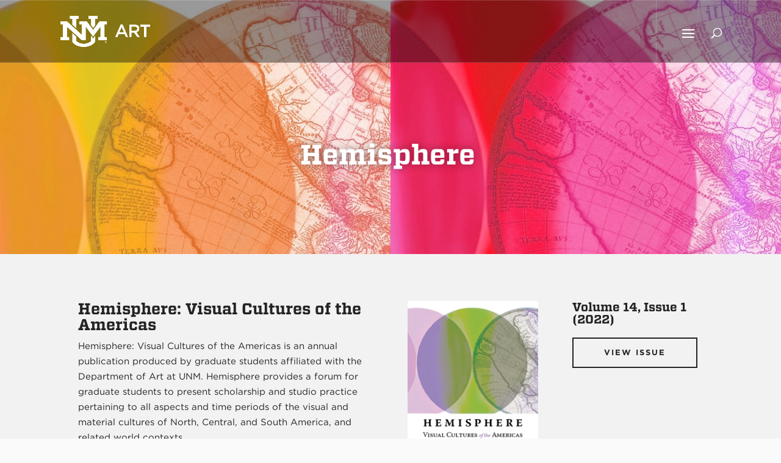

--- FILE ---
content_type: text/css
request_url: https://art.unm.edu/wp-content/themes/Divi-child/style.css?ver=4.27.4
body_size: 164
content:
/*
Theme Name: UNM Art
Theme URI: Department of Art
Template: Divi
Author: UNM WebComm
Author URI: https://ucam.unm.edu
Version: 4.21.1.1688405228
Updated: 2023-07-03 11:27:08

*/



--- FILE ---
content_type: text/css
request_url: https://art.unm.edu/wp-content/et-cache/194/et-core-unified-tb-4909-deferred-194.min.css?ver=1765230088
body_size: 483
content:
.et_pb_section_0_tb_footer,.et_pb_section_1_tb_footer{border-radius:1px 1px 1px 1px;overflow:hidden;border-top-width:1px;border-top-color:#d8dadc}.et_pb_section_0_tb_footer.et_pb_section{background-color:#fafafa!important}.et_pb_image_0_tb_footer{width:120px;max-width:100%;text-align:left;margin-left:0}ul.et_pb_social_media_follow_0_tb_footer a.icon{border-radius:50px 50px 50px 50px}ul.et_pb_social_media_follow_0_tb_footer{margin-bottom:0px!important}body #page-container .et_pb_section ul.et_pb_social_media_follow_0_tb_footer .follow_button:before,body #page-container .et_pb_section ul.et_pb_social_media_follow_0_tb_footer .follow_button:after{display:none!important}.et_pb_social_media_follow_0_tb_footer li a.icon:before{font-size:26px;line-height:52px;height:52px;width:52px}.et_pb_social_media_follow_0_tb_footer li a.icon{height:52px;width:52px}.et_pb_text_2_tb_footer{font-size:13px}.et_pb_section_1_tb_footer.et_pb_section{padding-top:20px;padding-bottom:20px;background-color:#fafafa!important}.et_pb_row_1_tb_footer.et_pb_row{padding-top:0px!important;padding-bottom:0px!important;margin-top:0px!important;margin-bottom:0px!important;padding-top:0px;padding-bottom:0px}.et_pb_text_3_tb_footer{font-size:12px}.et_pb_social_media_follow_network_0_tb_footer a.icon{background-color:#ea2c59!important}.et_pb_social_media_follow_network_1_tb_footer a.icon{background-color:#3b5998!important}@media only screen and (max-width:980px){.et_pb_section_0_tb_footer,.et_pb_section_1_tb_footer{border-top-width:1px;border-top-color:#d8dadc}.et_pb_image_0_tb_footer .et_pb_image_wrap img{width:auto}}@media only screen and (max-width:767px){.et_pb_section_0_tb_footer,.et_pb_section_1_tb_footer{border-top-width:1px;border-top-color:#d8dadc}.et_pb_image_0_tb_footer .et_pb_image_wrap img{width:auto}}